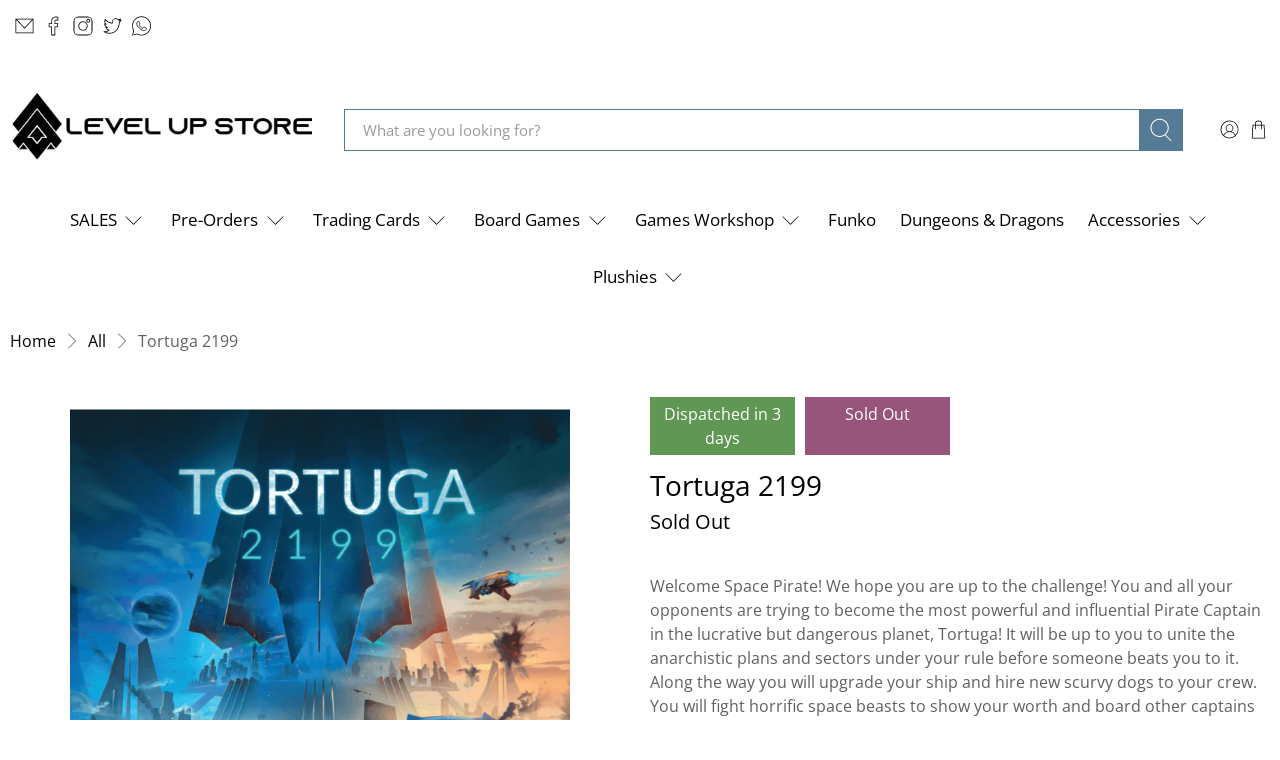

--- FILE ---
content_type: text/javascript; charset=utf-8
request_url: https://levelupstore.co.za/products/tortuga-2199.js
body_size: 501
content:
{"id":8140541067493,"title":"Tortuga 2199","handle":"tortuga-2199","description":"Welcome Space Pirate! We hope you are up to the challenge! You and all your opponents are trying to become the most powerful and influential Pirate Captain in the lucrative but dangerous planet, Tortuga! It will be up to you to unite the anarchistic plans and sectors under your rule before someone beats you to it. Along the way you will upgrade your ship and hire new scurvy dogs to your crew. You will fight horrific space beasts to show your worth and board other captains ships for plunder and glory! As your successes mount, your influence over this lawless area of space will grow, until one of the players claims victory and becomes the Pirate Lord of Tortuga! Good luck Space Captains and may the solar winds always be at your back!\u003cbr\u003e \u003cbr\u003e","published_at":"2023-02-21T18:39:01+02:00","created_at":"2022-12-07T23:57:49+02:00","vendor":"Solarpop","type":"Board Games","tags":["Board Games","meta-advertised","meta-bidorbuy","meta-instock","meta-solarpop","meta-soldout"],"price":81000,"price_min":81000,"price_max":81000,"available":false,"price_varies":false,"compare_at_price":93500,"compare_at_price_min":93500,"compare_at_price_max":93500,"compare_at_price_varies":false,"variants":[{"id":43746829828325,"title":"Default Title","option1":"Default Title","option2":null,"option3":null,"sku":"GFG99094","requires_shipping":true,"taxable":false,"featured_image":null,"available":false,"name":"Tortuga 2199","public_title":null,"options":["Default Title"],"price":81000,"weight":0,"compare_at_price":93500,"inventory_management":"shopify","barcode":"673869990944","requires_selling_plan":false,"selling_plan_allocations":[]}],"images":["\/\/cdn.shopify.com\/s\/files\/1\/0335\/2959\/3988\/products\/GFG99094_1.jpg?v=1670450272"],"featured_image":"\/\/cdn.shopify.com\/s\/files\/1\/0335\/2959\/3988\/products\/GFG99094_1.jpg?v=1670450272","options":[{"name":"Title","position":1,"values":["Default Title"]}],"url":"\/products\/tortuga-2199","media":[{"alt":null,"id":31755525128421,"position":1,"preview_image":{"aspect_ratio":1.0,"height":1000,"width":1000,"src":"https:\/\/cdn.shopify.com\/s\/files\/1\/0335\/2959\/3988\/products\/GFG99094_1.jpg?v=1670450272"},"aspect_ratio":1.0,"height":1000,"media_type":"image","src":"https:\/\/cdn.shopify.com\/s\/files\/1\/0335\/2959\/3988\/products\/GFG99094_1.jpg?v=1670450272","width":1000}],"requires_selling_plan":false,"selling_plan_groups":[]}